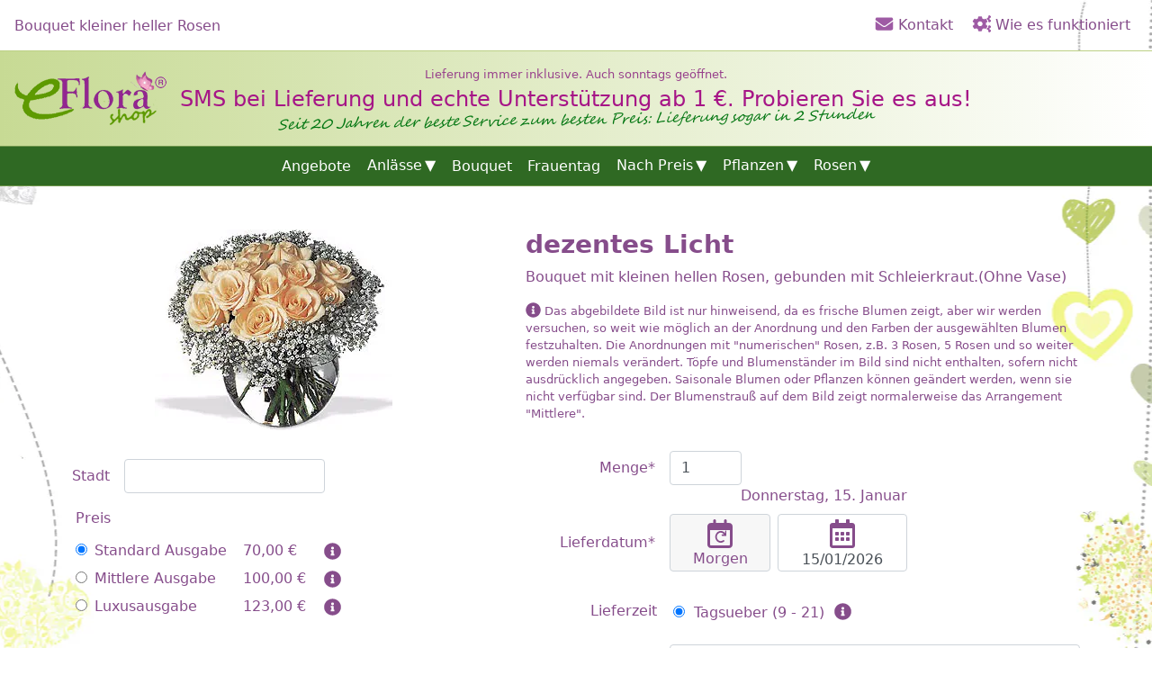

--- FILE ---
content_type: text/html; charset=UTF-8
request_url: https://www.eflorashop.de/blumen/67/dezentes-licht
body_size: 5065
content:
<!doctype html> <html lang="de" itemscope itemtype="http://schema.org/Florist"> <meta charset="utf-8"> <meta name="viewport" content="width=device-width,initial-scale=1"> <title>Bouquet kleiner heller Rosen</title> <meta itemprop="name" content="eFloraShop">  <meta name="description" content="Bouquet mit kleinen hellen Rosen, gebunden mit Schleierkraut.(Ohne Vase)">  <meta itemprop="description" content="Blumenlieferung nach Deutschland. Kaufe Blumen online. Schnelle Lieferung in 2 Stunden. Mehr als 380 Blumensträuße und viele Angebote mit -15% Rabatt."> <link itemprop="url" href="/home"> <link rel="stylesheet" href="/css/common.min.css?1734604532"> <noscript> <style> [type=button]:not([data-tippy-content]), .js-only { display: none !important } </style> </noscript> <link rel="stylesheet" href="/css/main.min.css?1717579731">   <link rel="canonical" href="https://www.eflorashop.de/blumen/67/dezentes-licht"> <nav id="navbar"> <a id="navbar-brand" href="/home"> <img src="/img/logo.png" alt="eFloraShop logo" itemprop="image logo" width="110" height="39"> </a> <h1>Bouquet kleiner heller Rosen</h1> <a class="sm-link" href="/home" aria-label="Home"><svg aria-hidden="true"><use href="/img/fontawesome.svg?7#home"/></svg></a> <a class="sm-link" href="https://florachat.pro/de/eflorashop-de?country=DE" aria-label="Chat" rel="nofollow"><svg aria-hidden="true"><use href="/img/fontawesome.svg?7#comment"/></svg></a> <button type="button" id="navbar-toggler" class="btn-link" aria-expanded="false" aria-label="Aktivieren bzw. Deaktivieren von Navigationselementen"><svg aria-hidden="true"><use href="/img/fontawesome.svg?7#bars"/></svg></button> <div id="navbar-nav"> <h2 class="sr-only">Header-Links</h2>  <a href="https://florachat.pro/de/eflorashop-de?country=DE" class="nav-link" rel="nofollow"><svg aria-hidden="true"><use href="/img/fontawesome.svg?7#envelope"/></svg> Kontakt</a> <button type="button" data-href="/how-it-works" data-title="Wie es funktioniert" class="nav-link btn-link"><svg aria-hidden="true"><use href="/img/fontawesome.svg?7#cogs"/></svg> Wie es funktioniert</button>   </div> </nav> <header> <h2 class="sr-only">Header</h2> <div> <a href="/home"> <img src="/img/logo.png" alt="eFloraShop logo" width="169" height="60"> </a> <div style="text-align:center"> <div id="header-main-top-text">Lieferung immer inklusive. Auch sonntags geöffnet.</div> <div id="header-main-mid-text">SMS bei Lieferung und echte Unterstützung ab 1 €. Probieren Sie es aus!</div> <div id="header-main-bottom-text" class="font-italic">Seit 20 Jahren der beste Service zum besten Preis: Lieferung sogar in 2 Stunden</div> </div>  </div> </header> <link rel="stylesheet" href="/css/flower-categories.min.css?1734605809"> <div id="flower-categories-bg" class="mobile-hidden"> <button type="button" id="flower-categories-toggler-top" class="flower-categories-toggler btn-primary down-arrow" aria-expanded="false">Kategorien</button> <nav id="flower-categories"> <h3 class="sr-only">Kategorien</h3>   <a href="/angebote" class="flower-category">Angebote</a>    <details class="dropdown"> <summary class="flower-category down-arrow">Anlässe</summary> <nav class="dropdown-menu">  <a href="/abschluss" class="dropdown-item">Abschluss</a>  <a href="/entschuldigung" class="dropdown-item">Entschuldigung</a>  <a href="/freundschaft" class="dropdown-item">Freundschaft</a>  <a href="/geburtstag" class="dropdown-item">Geburtstag</a>  <a href="/gute-besserung---genesung" class="dropdown-item">Gute Besserung - Genesung</a>  <a href="/hochzeit" class="dropdown-item">Hochzeit</a>  <a href="/im-trauerfall" class="dropdown-item">Im Trauerfall</a>  <a href="/jahrestag---jubil%C3%A4um" class="dropdown-item">Jahrestag - Jubiläum</a>  <a href="/kleines-dankesch%C3%B6n" class="dropdown-item">Kleines Dankeschön</a>  <a href="/liebesgruss" class="dropdown-item">Liebesgruss</a>  <a href="/zur-geburt" class="dropdown-item">Zur Geburt</a>  </nav> </details>    <a href="/bouquet" class="flower-category">Bouquet</a>    <a href="/frauentag" class="flower-category">Frauentag</a>    <details class="dropdown js-only"> <summary class="flower-category down-arrow">Nach Preis</summary> <form id="by-price-dialog" class="dropdown-menu" action="/nach-preis"> <input type="hidden" name="min"> <input type="hidden" name="max"> <div class="slider"></div> <p style="text-align:center">Von <strong id="min">52</strong> € bis <strong id="max">96</strong> €</p> <button class="btn-primary">Suche</button> </form> </details>    <details class="dropdown"> <summary class="flower-category down-arrow">Pflanzen</summary> <nav class="dropdown-menu">  <a href="/zimmerpflanzen" class="dropdown-item">Zimmerpflanzen</a>  </nav> </details>    <details class="dropdown"> <summary class="flower-category down-arrow">Rosen</summary> <nav class="dropdown-menu">  <a href="/gelbe-rosen" class="dropdown-item">Gelbe Rosen</a>  <a href="/orangefarbene-rosen" class="dropdown-item">Orangefarbene Rosen</a>  <a href="/rosafarbene-rosen" class="dropdown-item">Rosafarbene Rosen</a>  <a href="/rote-rosen" class="dropdown-item">Rote Rosen</a>  <a href="/weisse-rosen" class="dropdown-item">Weisse Rosen</a>  </nav> </details>   <button type="button" id="flower-categories-toggler-bottom" class="flower-categories-toggler btn-link" aria-label="Kategorien">⏶</button> </nav> </div>  <main class="container">    <link rel="stylesheet" href="/css/flower.min.css?1739784775"> <form method="post" class="form-horizontal" itemprop="owns" itemscope itemtype="http://schema.org/Product"> <meta itemprop="brand" content="eFloraShop"> <meta itemprop="mpn" content="67"> <h2 class="sr-only">Checkout-Formular</h2> <div id="form-top"> <h2 class="sm-description flower-name" itemprop="name">dezentes Licht</h2> <div id="flower"> <img src="/img/flowers/de/3okluce-soffusa-bouquet-di-roselline-chiare-bouquetdi-roselline-avorio-o-rosa-molto-chiaro-decorate-con-gipsophila-adatto-per-matrimonio-40.webp" alt itemprop="image" width="264" height="223"> <div class="sm-description"> <p class="flower-description" itemprop="description">Bouquet mit kleinen hellen Rosen, gebunden mit Schleierkraut.(Ohne Vase)</p> <details> <summary>Mehr Info</summary> <div>Das abgebildete Bild ist nur hinweisend, da es frische Blumen zeigt, aber wir werden versuchen, so weit wie möglich an der Anordnung und den Farben der ausgewählten Blumen festzuhalten. Die Anordnungen mit "numerischen" Rosen, z.B. 3 Rosen, 5 Rosen und so weiter werden niemals verändert. Töpfe und Blumenständer im Bild sind nicht enthalten, sofern nicht ausdrücklich angegeben. Saisonale Blumen oder Pflanzen können geändert werden, wenn sie nicht verfügbar sind. Der Blumenstrauß auf dem Bild zeigt normalerweise das Arrangement "Mittlere".</div> </details> </div> <div class="form-group"> <label for="city">Stadt</label> <input type="text" name="city" id="city" value="" required data-autocomplete-url="/city-autocomplete" data-required-message="Wählen Sie eine Stadt aus der Liste" data-flower-id=67 data-refresh="1"> <input type="hidden" name="city_id" value=""> </div>  <fieldset> <div id="price-form-group" class="form-group"> <legend>Preis</legend> <table itemprop="offers" itemscope itemtype="http://schema.org/AggregateOffer" role="presentation"> <tr> <td class="td"> <link itemprop="availability" href="http://schema.org/InStock"> <meta itemprop="priceCurrency" content="EUR"> <meta itemprop="lowPrice" content="70"> </td> </tr>  <tr itemprop="offers" itemscope itemtype="http://schema.org/Offer"> <td class="td"> <label class="check-label price-label"> <input type="radio" id="price0" name="flower[price]" value="70" checked required>Standard Ausgabe</label> </td> <td class="td"> <label for="price0" class="check-label price-label"> <span itemprop="price" content="70">70,00</span> € </label> </td> <td> <button type="button" class="btn-link" data-tippy-content="Standard: Ausgesuchtes Produkt in Standardgröße"><svg aria-hidden="true"><use href="/img/fontawesome.svg?7#info-circle"/></svg></button> </td> </tr>  <tr itemprop="offers" itemscope itemtype="http://schema.org/Offer"> <td class="td"> <label class="check-label price-label"> <input type="radio" id="price1" name="flower[price]" value="100"  required>Mittlere Ausgabe</label> </td> <td class="td"> <label for="price1" class="check-label price-label"> <span itemprop="price" content="100">100,00</span> € </label> </td> <td> <button type="button" class="btn-link" data-tippy-content="Mittlerer Preis: Ausgesuchtes Produkt in mittlerer Größe und verbesserter Konfektionierung"><svg aria-hidden="true"><use href="/img/fontawesome.svg?7#info-circle"/></svg></button> </td> </tr>  <tr itemprop="offers" itemscope itemtype="http://schema.org/Offer"> <td class="td"> <label class="check-label price-label"> <input type="radio" id="price2" name="flower[price]" value="123"  required>Luxusausgabe</label> </td> <td class="td"> <label for="price2" class="check-label price-label"> <span itemprop="price" content="123">123,00</span> € </label> </td> <td> <button type="button" class="btn-link" data-tippy-content="Luxus: Ausgesuchtes Produkt in größerer Ausgabe und eleganter Konfektionierung; mit vom Floristen ausgesuchten Accessoires erweitert"><svg aria-hidden="true"><use href="/img/fontawesome.svg?7#info-circle"/></svg></button> </td> </tr>  </table> </div> </fieldset>   </div> <div id="form-main"> <input type="hidden" name="specific_delivery_time" value="" > <div id="lg-description"> <h2 class="flower-name">dezentes Licht</h2> <p class="flower-description">Bouquet mit kleinen hellen Rosen, gebunden mit Schleierkraut.(Ohne Vase)</p> <p class="small-info"><svg aria-hidden="true"><use href="/img/fontawesome.svg?7#info-circle"/></svg> Das abgebildete Bild ist nur hinweisend, da es frische Blumen zeigt, aber wir werden versuchen, so weit wie möglich an der Anordnung und den Farben der ausgewählten Blumen festzuhalten. Die Anordnungen mit "numerischen" Rosen, z.B. 3 Rosen, 5 Rosen und so weiter werden niemals verändert. Töpfe und Blumenständer im Bild sind nicht enthalten, sofern nicht ausdrücklich angegeben. Saisonale Blumen oder Pflanzen können geändert werden, wenn sie nicht verfügbar sind. Der Blumenstrauß auf dem Bild zeigt normalerweise das Arrangement "Mittlere".</p> </div> <div class="form-group"> <label for="flower[quantity]">Menge*</label> <input type="number" name="flower[quantity]" id="flower[quantity]" value="1" min="1" max="99" required> </div> <div> <div class="form-group" style="display:inline-block"> <div id="delivery-date-lg" class="delivery-date"></div> <div id="delivery-date-form-group" class="form-group"> <label for="delivery_date">Lieferdatum* <span id="delivery-date-sm" class="delivery-date"></span></label>   <button type="button" class="btn-link" data-delivery-date="15/01/2026"> <div class="fa-stack"> <svg aria-hidden="true"><use href="/img/fontawesome.svg?7#calendar"/></svg> <svg aria-hidden="true"><use href="/img/fontawesome.svg?7#arrow-rotate-right"/></svg> </div> Morgen</button>  <div id="delivery-date-wrapper"> <svg aria-hidden="true"><use href="/img/fontawesome.svg?7#calendar-alt"/></svg> <input type="text" name="delivery_date" id="delivery_date" value="15/01/2026" data-modal-title="Aufmerksam" data-alert-url="/delivery-date-alert?flower_id=67" min="2026-01-15" placeholder="tt/mm/jjjj" aria-placeholder="tt/mm/jjjj" pattern="\d{1,2}/\d{1,2}/20\d{2}" required> </div> </div> </div> <fieldset> <div class="form-group"> <legend>Lieferzeit</legend> <table role="presentation">  <tr class="delivery-time-tr" > <td class="td"> <input id="delivery_time3" type="radio" name="delivery_time" value="3" data-cost="0" data-visible="1" data-disable-since="18:00:00" checked  required> </td> <td class="td"> <label for="delivery_time3" class="check-label"> <span>Tagsueber (9 - 21)</span>  </label> </td> <td class="td"> <button type="button" class="btn-link" data-tippy-content="Waehlen Sie diese Option, wenn der Empfaenger den ganzen Tag ueber zu erreichen ist."><svg aria-hidden="true"><use href="/img/fontawesome.svg?7#info-circle"/></svg></button> </td> </tr>  <tr class="delivery-time-tr" hidden > <td class="td"> <input id="delivery_time45" type="radio" name="delivery_time" value="45" data-cost="0" data-visible="" data-disable-since=""   required> </td> <td class="td"> <label for="delivery_time45" class="check-label"> <span>Tagsueber (9 - 21)</span>  </label> </td> <td class="td"> <button type="button" class="btn-link" data-tippy-content="Waehlen Sie diese Option, wenn der Empfaenger den ganzen Tag ueber zu erreichen ist."><svg aria-hidden="true"><use href="/img/fontawesome.svg?7#info-circle"/></svg></button> </td> </tr>  <tr class="delivery-time-tr" hidden > <td class="td"> <input id="delivery_time43" type="radio" name="delivery_time" value="43" data-cost="0" data-visible="" data-disable-since=""   required> </td> <td class="td"> <label for="delivery_time43" class="check-label"> <span>Tagsueber (9 - 21)</span>  </label> </td> <td class="td"> <button type="button" class="btn-link" data-tippy-content="Waehlen Sie diese Option, wenn der Empfaenger den ganzen Tag ueber zu erreichen ist."><svg aria-hidden="true"><use href="/img/fontawesome.svg?7#info-circle"/></svg></button> </td> </tr>  <tr class="delivery-time-tr" hidden > <td class="td"> <input id="delivery_time39" type="radio" name="delivery_time" value="39" data-cost="4" data-visible="" data-disable-since="23:01:00"   required> </td> <td class="td"> <label for="delivery_time39" class="check-label"> <span>Vormittag (9 - 14:30)</span>  <span style="white-space:nowrap">4,00 €</span>  </label> </td> <td class="td"> <button type="button" class="btn-link" data-tippy-content="Waehlen Sie diese Option, wenn der Empfaenger nur vormittags zu erreichen ist."><svg aria-hidden="true"><use href="/img/fontawesome.svg?7#info-circle"/></svg></button> </td> </tr>  </table> </div> </fieldset> <div class="form-group"> <label for="recipient[message]">Botschaft <button type="button" id="sentence-button" class="btn-link" data-href="/sentences" data-title="Sätze vorgeschlagen vom Floristen &quot;:fiorista&quot;">Keine Ideen? Wähle einen Satz!</button></label> <textarea name="recipient[message]" id="recipient[message]" rows="3" aria-describedby="sentence-form-text" maxlength="250" data-emoji-error="Das Einfügen von Emojis ist nicht möglich"></textarea> </div> <small id="sentence-form-text" class="form-text">Noch <span id="characters-remaining">250</span> Zeichen.</small> <div class="form-group"> <label for="recipient[signature]">Unterschrift</label> <input type="text" name="recipient[signature]" id="recipient[signature]" aria-describedby="signature-help-block" value="" maxlength="245"> </div> <small id="signature-help-block" class="form-text">Wenn die Nachricht nicht signiert ist, wird sie anonym übermittelt</small> </div> </div> </div>   <link rel="stylesheet" href="/css/vendor/swiper-5.2.1.min.css">  <link rel="stylesheet" href="/css/gifts.min.css?1717497015"> <fieldset class="js-only" data-alert-modal-title="Aufmerksam"> <legend>Füge ein Geschenk hinzu, mach deine Aktion einzigartig!</legend>   <section class="gifts swiper-container"> <div class="swiper-wrapper">  <article class="gift swiper-slide"> <label for="gift_255" class="square"> <div class="centered-img-container"> <img src="https://www.euroflora.com/img/gifts/euroflora-peluche-orso.webp" width="294" height="300" alt> </div> </label> <label class="check-label"> <input type="checkbox" id="gift_255" value="255" data-alert-url="/gifts/255/alert" data-price="18"> 18,00 € </label>  <button type="button" class="btn-link" data-info='<img src="https://www.euroflora.com/img/gifts/euroflora-peluche-orso.webp" width="294" height="300" alt>&lt;p&gt;Kind und und Modell entsprechend der Verfügbarkeit des Floristen.&lt;/p&gt;'><svg aria-hidden="true"><use href="/img/fontawesome.svg?7#info-circle"/></svg></button>  <h4>Plüsch</h4> </article>  <article class="gift swiper-slide"> <label for="gift_259" class="square"> <div class="centered-img-container"> <img src="https://www.euroflora.com/img/gifts/euroflora-cioccolatini-assortiti-a-domicilio.webp" width="278" height="255" alt> </div> </label> <label class="check-label"> <input type="checkbox" id="gift_259" value="259" data-alert-url="/gifts/259/alert" data-price="18"> 18,00 € </label>  <button type="button" class="btn-link" data-info='<img src="https://www.euroflora.com/img/gifts/euroflora-cioccolatini-assortiti-a-domicilio.webp" width="278" height="255" alt>&lt;p&gt;Schachtel mit verschiedenen Pralinen. Marke und Art entsprechend der Verfügbarkeit des Floristen.&lt;/p&gt;'><svg aria-hidden="true"><use href="/img/fontawesome.svg?7#info-circle"/></svg></button>  <h4>Pralinenschachtel</h4> </article>  <article class="gift swiper-slide"> <label for="gift_254" class="square"> <div class="centered-img-container"> <img src="https://www.euroflora.com/img/gifts/euroflora-gift-box.webp" width="275" height="300" alt> </div> </label> <label class="check-label"> <input type="checkbox" id="gift_254" value="254" data-alert-url="/gifts/254/alert" data-price="18"> 18,00 € </label>  <button type="button" class="btn-link" data-info='<img src="https://www.euroflora.com/img/gifts/euroflora-gift-box.webp" width="275" height="300" alt>&lt;p&gt;Geschenk, das vom Floristen im Zusammenhang mit dem ausgewählten Blumenstrauß ausgewählt wird.&lt;/p&gt;'><svg aria-hidden="true"><use href="/img/fontawesome.svg?7#info-circle"/></svg></button>  <h4>Überraschungsgeschenk</h4> </article>  <article class="gift swiper-slide"> <label for="gift_257" class="square"> <div class="centered-img-container"> <img src="https://www.euroflora.com/img/gifts/vase.webp" width="148" height="140" alt> </div> </label> <label class="check-label"> <input type="checkbox" id="gift_257" value="257" data-alert-url="/gifts/257/alert" data-price="25"> 25,00 € </label>  <button type="button" class="btn-link" data-info='<img src="https://www.euroflora.com/img/gifts/vase.webp" width="148" height="140" alt>&lt;p&gt;Blumenvase. Art und Marke entsprechend der Verfügbarkeit des Floristen.&lt;/p&gt;'><svg aria-hidden="true"><use href="/img/fontawesome.svg?7#info-circle"/></svg></button>  <h4>Vase</h4> </article>  </div> <div class="swiper-pagination"></div> <div class="swiper-button-prev"></div> <div class="swiper-button-next"></div> </section>  </fieldset>  <link rel="stylesheet" href="/css/checkout-buttons.min.css?1721040807"> <div id="buttons"> <div class="js-only"> <div id="total-btn" class="btn-primary"> Gesamt: <output></output> € </div> <div id="summary" data-deselect="Abwählen"></div> </div> <button type="button" id="back" class="btn-primary" onclick="history.back()"></button> <button id="continue" class="btn-primary">Fortsetzen</button> </div>  </form>   </main> <link rel="stylesheet" href="/css/footer.min.css?1636099277"> <footer class="container"> <div id="footer-border"> <img id="footer-butterflies" src="/img/footer-butterflies.png" alt> </div>  <nav id="footer-nav"> <h2 class="sr-only">Fußzeilenlinks</h2> <a href="/über-uns">Über uns</a> <a href="/agb">AGB</a> <button type="button" data-href="/why-choose-us" data-title="Warum sich für eFloraShop entscheiden?" class="btn-link">Warum sich für eFloraShop entscheiden?</button> <button type="button" data-href="/track" data-title="Meine Lieferung" class="btn-link">Meine Lieferung</button> </nav>  <nav id="locale-chooser"> <h3 class="sr-only">Sprache wechseln</h3>  <a  href="https://www.eflorashop.de/blumen/67/dezentes-licht"><img src="https://www.euroflora.com/img/flags/de.svg" alt="de" width="20" height="15"></a>  <a  aria-hidden="true" ><img src="https://www.euroflora.com/img/flags/en.svg" alt="en" width="20" height="15"></a>  <a  aria-hidden="true" ><img src="https://www.euroflora.com/img/flags/es.svg" alt="es" width="20" height="15"></a>  <a  aria-hidden="true" ><img src="https://www.euroflora.com/img/flags/fr.svg" alt="fr" width="20" height="15"></a>  </nav>  <img id="payments-img" src="https://www.euroflora.com/img/payments.png" width="351" height="39" alt="Visa, Mastercard, American Express, PayPal"> </footer> <dialog tabindex="-1" id="fetched-modal" class="fixed"> <header> <h2></h2> <button type="button" class="close dismiss" aria-label="Schließe">×</button> </header> <div></div> <button type="button" class="dismiss btn-primary">OK</button> </dialog>  <script src="/js/common.min.js?1757926515" type="module"></script> <link rel="stylesheet" href="/css/modal.min.css?1712314785"> <script src="/js/vendor/popper-2.11.7.min.js"></script> <script src="/js/vendor/tippy-6.3.7.min.js"></script> <link rel="stylesheet" href="/css/vendor/tippy-6.3.7.min.css"> <link rel="stylesheet" href="/css/vendor/tippy-light-6.3.7.min.css"> <script src="/js/vendor/nouislider-15.7.0.min.js"></script> <link rel="stylesheet" href="/css/vendor/nouislider-15.7.0.min.css"> <script src="/js/vendor/swiper-5.2.1.min.js"></script> <script src="/js/main.min.js?1709742092" type="module"></script>  <script src="/js/vendor/autocomplete.js-10.2.7.min.js"></script> <script src="/js/select-location.min.js?1766910060" type="module"></script> <link rel="stylesheet" href="/css/vendor/autocomplete.js-10.2.7.min.css"> <script src="/js/vendor/air-datepicker-3.5.0.min.js"></script> <script src="/js/vendor/air-datepicker-locales-3.5.0.min.js"></script> <link rel="stylesheet" href="/css/vendor/air-datepicker-3.5.0.min.css"> <script src="/js/flower-and-gifts.min.js?1767725236" type="module"></script>  

--- FILE ---
content_type: text/css
request_url: https://www.eflorashop.de/css/flower.min.css?1739784775
body_size: 706
content:
@media (max-width:991px){#lg-description{display:none}.sm-description{text-align:center;margin-bottom:2rem}.flower-description{margin-bottom:0}.sm-description{margin-bottom:1rem}.flower-name{font-size:2rem;margin-bottom:1rem}}@media (min-width:992px){#form-top{display:flex}#flower{width:40%;margin-right:5%}.flower-name{font-size:1.75rem}[for=city]{width:auto!important;padding-right:.5rem}#price-form-group{display:block}#price-form-group>legend{width:auto;text-align:left;margin-left:0;margin-bottom:.5rem}#form-main{flex:1}.sm-description{display:none}.flower-name{margin:0 0 .5rem}#lg-description{margin-bottom:2rem}}#flower>img{margin:0 auto 2rem}.flower-description{margin-top:0}.small-info{font-size:80%}.small-info>svg{width:17px;height:17px}.small-info+details{margin-bottom:2rem}[id='flower[quantity]']{width:5rem}#delivery_date{width:9rem}label>svg{width:1.6rem;height:1.6rem;margin-left:.5rem;vertical-align:-9px}.td{padding:0;vertical-align:top}[for^=delivery_time]{display:block;padding:0 .5rem .3rem}.tippy-content>form{text-align:center;padding:0 1rem 1.2rem}.price-label{display:block;padding-right:.25rem;padding-bottom:.3rem}@media (min-width:576px){.price-label{padding-right:1rem}}.price-label>input{margin-right:.5rem}@media (max-width:500px){#delivery-date-form-group{display:inline-block}#delivery-date-sm{float:right}#delivery-date-lg{display:none}}@media (min-width:501px){#delivery-date-sm{display:none}#delivery-date-lg{text-align:right;margin:-1rem 0 .5rem}}button[data-delivery-date]{line-height:1;width:7rem;padding:.3rem 0 .3rem;border:1px solid #ced4da;border-radius:.25rem;margin-right:.5rem}button[data-delivery-date] svg{display:block;width:2rem;height:2rem;margin:0 auto .3rem}.fa-stack{position:relative}.fa-stack>:last-child{position:absolute;top:.8rem;left:0;right:0;width:.9rem;height:.9rem}#delivery-date-wrapper{display:inline-block;position:relative}#delivery-date-wrapper>svg{position:absolute;top:.4rem;left:0;right:0;width:2rem;height:2rem;margin:0 auto;pointer-events:none}#delivery_date{width:9rem;height:100%;text-align:center;padding-top:2.48rem;padding-bottom:.2rem}@media (max-width:600px){#delivery_date,button[data-delivery-date]{width:6rem}#delivery_date{padding-left:0;padding-right:0}}div.air-datepicker[style]{--adp-font-size:1.5rem;--adp-width:300px;--adp-nav-height:60px;--adp-day-cell-height:50px;--adp-mobile-width:100%;--adp-mobile-day-cell-height:70px;padding-bottom:1rem}.-current-{font-weight:700}@media (min-width:500px){#sentence-button{display:block;text-align:right;padding-top:.5rem}}#sentence-button{color:#96369f;font-size:80%}[id='recipient[message]']{max-width:50ch}#deselect{margin-bottom:1rem}.variation-price{position:absolute;left:0;bottom:0;font-size:1.2rem;line-height:1;background:rgba(255,255,255,.8);padding:0 .3rem;border-radius:.5rem}.sentence{width:100%;text-align:center;padding:.7rem 0;transition:none}.sentence:hover{background:#efffef}@media (max-width:699px){#sentence-button{padding-left:.5rem;padding-bottom:.5rem}}@media (min-width:700px){#sentence-button{display:block;text-align:right;padding-top:.5rem}}

--- FILE ---
content_type: text/css
request_url: https://www.eflorashop.de/css/gifts.min.css?1717497015
body_size: 219
content:
.js-only>legend{padding-top:2rem;margin-bottom:1rem}#gift-categories{margin-bottom:1rem}.gifts{width:calc(100vw - 30px);margin-bottom:3rem}@media (min-width:576px) and (max-width:767px){.gifts{width:600px}}@media (min-width:1140px){.gifts{width:calc(1140px - .13rem)}}@media (max-width:767px){.gifts:not(:first-of-type){display:none}#gift-categories-toggler{padding-left:5rem;padding-right:5rem;margin-bottom:1rem}#gift-categories{max-height:20rem;overflow:hidden;transition:.6s}[aria-expanded=false]+#gift-categories{max-height:0}}.gift{width:calc((100% - 40px)/ 2);margin-right:40px}@media (min-width:576px){.gift{width:calc((100% - 40px * 2)/ 3)}}@media (min-width:768px){.gift{width:calc((100% - 40px * 3)/ 4)}#gift-categories-toggler{display:none}}@media (min-width:992px){.gift{width:calc((100% - 40px * 5)/ 6)}}.gift img{border-radius:.25rem}[for^=gift]{cursor:pointer}.square+.check-label{display:inline-block;padding-bottom:.5rem}.check-label+button{float:right}.gift h4{font-weight:400;margin:0}dialog img{margin:0 auto 1rem}.swiper-button-prev{left:-2px!important}.swiper-button-next{right:-2px!important}.swiper-button-next,.swiper-button-prev{color:green!important;top:28%!important}.swiper-pagination{position:initial!important;margin-bottom:1rem}.swiper-pagination-bullet{background:green!important}

--- FILE ---
content_type: text/javascript
request_url: https://www.eflorashop.de/js/flower-and-gifts.min.js?1767725236
body_size: 2799
content:
let prices=[...form["flower[price]"]];let output=form.querySelector("output");let currencySymbol=output.nextSibling.textContent.trim();prices.forEach(price=>price.addEventListener("change",updateTotal));let deselect=form.querySelector("#deselect"),flowerVariations=[...form.querySelectorAll("[name=flower_variation]")];new Swiper("#flower-variations",{roundLengths:true,slidesPerView:2,slidesPerGroup:2,breakpoints:{576:{slidesPerView:3,slidesPerGroup:3},768:{slidesPerView:4,slidesPerGroup:4},1e3:{slidesPerView:3,slidesPerGroup:3}},navigation:{nextEl:".swiper-button-next",prevEl:".swiper-button-prev"},pagination:{el:".swiper-pagination",clickable:true}});flowerVariations.forEach(variation=>variation.addEventListener("change",()=>{deselect.hidden=false;updateTotal()}));deselect?.addEventListener("click",function(){flowerVariations.forEach(variation=>variation.checked=false);deselect.hidden=true});form.querySelectorAll("#flower-variations [data-info]").forEach(button=>{button.addEventListener("click",()=>{modalHeading.textContent=button.previousSibling.textContent.trim();modalBody.innerHTML=button.dataset.info;dismiss.hidden=true;fetchedModal.showModalWrapper()})});let deliveryTimes=[...form.querySelectorAll("[name=delivery_time]")];let now=new Date;new AirDatepicker(form.delivery_date,{dateFormat:"dd/MM/yyyy",isMobile:innerWidth<1e3,autoClose:true,locale:window.datepickerLocales[document.documentElement.lang],showOtherMonths:false,minDate:form.delivery_date.min,maxDate:new Date(now.getFullYear()+1,now.getMonth(),now.getDate()-1),onSelect:showAlert});form.delivery_date.addEventListener("change",showAlert);deliveryTimes.forEach(deliveryTime=>deliveryTime.toggle=function(show){this.closest("tr").hidden=!show});function showAlert(){if(!form.delivery_date.checkValidity()){return}fetchWrapper(form.delivery_date.dataset.alertUrl+"&delivery_date="+form.delivery_date.value).then(response=>{handleAlert(response);if(form.delivery_date.value){highlightSelectedDate()}updateTotal()})}function handleAlert(response){if(response.content){modalHeading.textContent=form.delivery_date.dataset.modalTitle;modalBody.innerHTML=response.content;dismiss.hidden=false;fetchedModal.showModalWrapper()}if(response.deny_date_selection){form.delivery_date.value="";return}let forcedTime;if(response.forced_delivery_time_id&&(forcedTime=form[`delivery_time${response.forced_delivery_time_id}`])){forcedTime.checked=true;deliveryTimes.forEach(deliveryTime=>deliveryTime.toggle(deliveryTime.checked));return}deliveryTimes.forEach(deliveryTime=>deliveryTime.toggle(deliveryTime.dataset.visible));if(response.now){deliveryTimes.filter(deliveryTime=>deliveryTime.dataset.disableSince&&response.now>deliveryTime.dataset.disableSince).forEach(deliveryTime=>deliveryTime.toggle(false))}if(deliveryTimes.find(deliveryTime=>deliveryTime.checked)?.closest("tr")?.hidden&&form.delivery_time3){form.delivery_time3.checked=true}}function highlightSelectedDate(){form.querySelectorAll("[data-delivery-date]").forEach(button=>button.classList.toggle("btn-radio-active",button.dataset.deliveryDate===form.delivery_date.value));let parts=form.delivery_date.value.match(/(\d+)/g);let deliveryDate=new Intl.DateTimeFormat(document.documentElement.lang,{weekday:"long",month:"long",day:"numeric"}).format(new Date(parts[2],parts[1]-1,parts[0]));deliveryDate=deliveryDate.charAt(0).toUpperCase()+deliveryDate.slice(1);document.querySelectorAll(".delivery-date").forEach(date=>date.textContent=deliveryDate)}highlightSelectedDate();form.querySelectorAll("[data-delivery-date]").forEach(function(button){button.addEventListener("click",()=>{form.delivery_date.value=button.dataset.deliveryDate;highlightSelectedDate();showAlert()})});deliveryTimes.forEach(deliveryTime=>deliveryTime.addEventListener("change",updateTotal));let specificDeliveryTime=form.querySelector("[name=delivery_time][data-tippy-content]");if(specificDeliveryTime){tippy(specificDeliveryTime,{trigger:"click",interactive:true,onShown:function(instance){instance.popper.querySelector("input").focus();instance.popper.querySelector("form").addEventListener("submit",function(event){event.preventDefault();event.stopPropagation();instance.hide()})},onHide:function(instance){specificDeliveryTime.focus();form.specific_delivery_time.value=instance.popper.querySelector("input").value}})}function stripEmoji(){let emoji=/[\u{1f300}-\u{1f5ff}\u{1f900}-\u{1f9ff}\u{1f600}-\u{1f64f}\u{1f680}-\u{1f6ff}\u{2600}-\u{26ff}\u{2700}-\u{27bf}\u{1f1e6}-\u{1f1ff}\u{1f191}-\u{1f251}\u{1f004}\u{1f0cf}\u{1f170}-\u{1f171}\u{1f17e}-\u{1f17f}\u{1f18e}\u{3030}\u{2b50}\u{2b55}\u{2934}-\u{2935}\u{2b05}-\u{2b07}\u{2b1b}-\u{2b1c}\u{3297}\u{3299}\u{303d}\u{00a9}\u{00ae}\u{2122}\u{23f3}\u{24c2}\u{23e9}-\u{23ef}\u{25b6}\u{23f8}-\u{23fa}]/gu;if(this.value.match(emoji)){this.value=this.value.replace(emoji,"");alert(form["recipient[message]"].dataset.emojiError)}}let charactersRemainingSpan=form.querySelector("#characters-remaining");form["recipient[message]"].addEventListener("input",function(){stripEmoji.call(this);charactersRemainingSpan.textContent=this.maxLength-this.value.length});form["recipient[signature]"].addEventListener("input",stripEmoji);form["flower[quantity]"].addEventListener("input",updateTotal);let giftSections=form.querySelectorAll(".gifts");for(let giftSection of giftSections){giftSection.bootGifts=function(){let fetched=this.inputs!==undefined;this.inputs=[...this.querySelectorAll("input")];this.startSwiper();this.handleGiftChanges();this.checkPreviouslySelectedGifts();this.showInfo();if(fetched){this.inputs[0].focus()}};giftSection.startSwiper=function(){if(this.swiper){this.swiper.destroy()}this.swiper=new Swiper(this,{roundLengths:true,watchOverflow:true,slidesPerView:2,slidesPerGroup:2,spaceBetween:40,breakpoints:{576:{slidesPerView:3,slidesPerGroup:3},768:{slidesPerView:4,slidesPerGroup:4},992:{slidesPerView:6,slidesPerGroup:6}},navigation:{nextEl:".swiper-button-next",prevEl:".swiper-button-prev"},pagination:{el:".swiper-pagination",clickable:true}})};giftSection.handleGiftChanges=function(){for(let giftInput of this.inputs){giftInput.addEventListener("change",()=>{if(giftInput.checked){fetchWrapper(`${giftInput.dataset.alertUrl}?delivery_date=${form.delivery_date.value}`).then(alert=>{if(alert){modalHeading.textContent=this.parentElement.dataset.alertModalTitle;modalBody.innerHTML=alert;dismiss.hidden=false;fetchedModal.showModalWrapper()}});let giftName=giftInput.parentElement.parentElement.querySelector("h4").textContent;form.insertAdjacentHTML("beforeend",`<input type="hidden" name="gifts[]" value="${giftInput.value}" data-name="${giftName}" data-price="${giftInput.dataset.price}">`)}else{form.querySelector(`[name="gifts[]"][value="${giftInput.value}"]`).remove()}updateTotal()})}};giftSection.checkPreviouslySelectedGifts=function(){let previouslySelectedGifts=[...form.querySelectorAll('[name="gifts[]"]')].map(giftInput=>giftInput.value);this.inputs.filter(giftInput=>previouslySelectedGifts.indexOf(giftInput.value)!==-1).forEach(giftInput=>giftInput.checked=true)};giftSection.showInfo=function(){for(let showInfo of this.querySelectorAll("[data-info]")){showInfo.addEventListener("click",()=>{modalHeading.textContent=showInfo.nextElementSibling.textContent;modalBody.innerHTML=showInfo.dataset.info;dismiss.hidden=true;fetchedModal.showModalWrapper()})}};giftSection.bootGifts()}form.querySelector("#gift-categories-toggler")?.addEventListener("click",function(){this.setAttribute("aria-expanded",this.getAttribute("aria-expanded")==="false")});for(let categoryBtn of form.querySelectorAll(".btn-secondary")){categoryBtn.addEventListener("click",event=>{event.preventDefault();giftSections[0].innerHTML='<div id="spinner-wrap" style="height:'+giftSections[0].offsetHeight+'px"><div id="spinner">';for(let i=1;i<giftSections.length;i++){giftSections[i].remove()}fetchWrapper(categoryBtn.dataset.href,{headers:{fetch:1}}).then(html=>{giftSections[0].innerHTML=html;giftSections[0].bootGifts()});form.querySelector(".btn-active").classList.remove("btn-active");categoryBtn.classList.add("btn-active")})}let summary=form.querySelector("#summary");function updateTotal(){let format=(new Intl.NumberFormat).format;let quantity=form["flower[quantity]"].value>1?form["flower[quantity]"].value:1,flowerTotal=prices.find(price=>price.checked).value*quantity,flowerVariation=flowerVariations.find(variation=>variation.checked);let deliveryTime=deliveryTimes.filter(deliveryTime=>deliveryTime.checked)[0],deliveryTimeName=deliveryTime.parentElement.nextElementSibling.querySelector("span").textContent,deliveryCost=+deliveryTime.dataset.cost;if(flowerVariation){flowerTotal+=+flowerVariation.dataset.price}let total=flowerTotal+deliveryCost;summary.innerHTML=`<span>${form.querySelector("h2[itemprop=name]").textContent}${quantity>1?" × "+quantity:""}${flowerVariation?" + "+flowerVariation.nextSibling.textContent.trim():""}</span>\n${format(flowerTotal)} ${currencySymbol}\n${deliveryCost>0?" <br><span>"+deliveryTimeName+"</span> "+format(deliveryCost)+" "+currencySymbol:""}`;for(let realGiftInput of form.querySelectorAll('[name="gifts[]"]')){let giftPrice=realGiftInput.dataset.price;total+=+giftPrice;let removeButton=document.createElement("button");removeButton.textContent="✖";removeButton.type="button";removeButton.classList.add("btn-link");removeButton.setAttribute("aria-label",summary.dataset.deselect);removeButton.addEventListener("click",()=>{let giftInput=giftSections[0].parentElement.querySelector(`[value="${realGiftInput.value}"]`);if(giftInput){giftInput.checked=false}realGiftInput.remove();updateTotal()});summary.insertAdjacentHTML("beforeend",`<br><span>${realGiftInput.dataset.name}</span> ${format(giftPrice)} ${currencySymbol} &nbsp&nbsp`);summary.appendChild(removeButton)}if(!summary.innerHTML.includes("<br>")){summary.innerHTML=""}output.textContent=format(total)}updateTotal();let alertModal=document.querySelector("#alert-modal");if(alertModal){let initialDate=form.delivery_date.value;form.addEventListener("submit",function(event){if(form.delivery_date.value===initialDate){event.preventDefault();alertModal.showModalWrapper();form.querySelector("button:not([type])").disabled=false}},{once:true})}